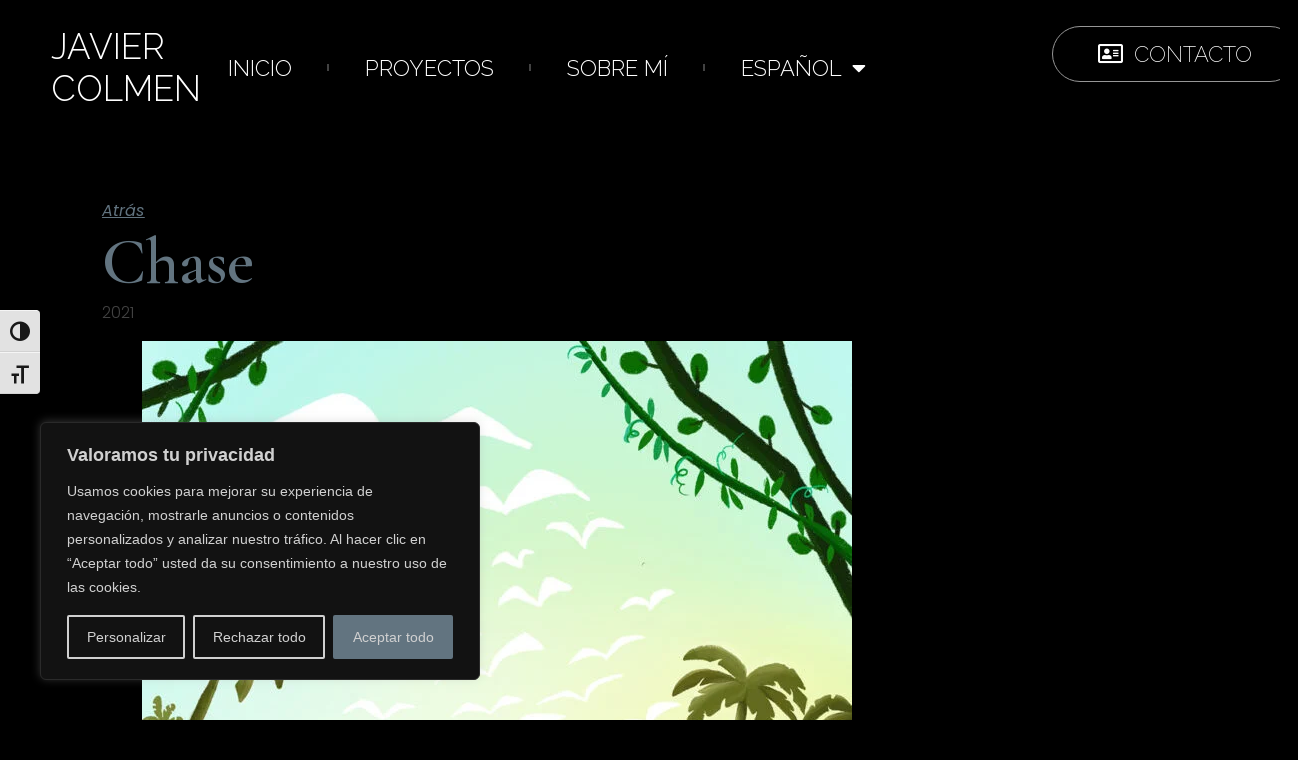

--- FILE ---
content_type: text/css
request_url: https://javiercolmen.com/wp-content/uploads/elementor/css/post-21.css?ver=1757494098
body_size: 1245
content:
.elementor-21 .elementor-element.elementor-element-caaf244{--display:flex;--flex-direction:row;--container-widget-width:calc( ( 1 - var( --container-widget-flex-grow ) ) * 100% );--container-widget-height:100%;--container-widget-flex-grow:1;--container-widget-align-self:stretch;--justify-content:center;--align-items:center;--gap:0px 0px;--background-transition:0.3s;--margin-block-start:0%;--margin-block-end:5%;--margin-inline-start:0%;--margin-inline-end:0%;--padding-block-start:2%;--padding-block-end:2%;--padding-inline-start:4%;--padding-inline-end:4%;--z-index:95;}.elementor-21 .elementor-element.elementor-element-caaf244:not(.elementor-motion-effects-element-type-background), .elementor-21 .elementor-element.elementor-element-caaf244 > .elementor-motion-effects-container > .elementor-motion-effects-layer{background-color:var( --e-global-color-57c8da2 );}.elementor-21 .elementor-element.elementor-element-caaf244, .elementor-21 .elementor-element.elementor-element-caaf244::before{--border-transition:0.3s;}.elementor-21 .elementor-element.elementor-element-2a244539{--display:flex;--flex-direction:column;--container-widget-width:calc( ( 1 - var( --container-widget-flex-grow ) ) * 100% );--container-widget-height:initial;--container-widget-flex-grow:0;--container-widget-align-self:initial;--justify-content:center;--align-items:flex-start;--background-transition:0.3s;}.elementor-21 .elementor-element.elementor-element-2a244539.e-con{--flex-grow:0;--flex-shrink:0;}.elementor-21 .elementor-element.elementor-element-6da4a4f .elementor-heading-title{color:#FFFFFF;font-family:"Raleway", Sans-serif;font-size:35px;font-weight:300;text-transform:uppercase;font-style:normal;text-decoration:none;line-height:1.2em;letter-spacing:0px;word-spacing:0em;}.elementor-21 .elementor-element.elementor-element-7752a729{--display:flex;--flex-direction:row;--container-widget-width:calc( ( 1 - var( --container-widget-flex-grow ) ) * 100% );--container-widget-height:100%;--container-widget-flex-grow:1;--container-widget-align-self:stretch;--justify-content:center;--align-items:center;--gap:0px 0px;--background-transition:0.3s;}.elementor-21 .elementor-element.elementor-element-7752a729.e-con{--flex-grow:0;--flex-shrink:0;}.elementor-21 .elementor-element.elementor-element-26ba4c0 .elementor-menu-toggle{margin:0 auto;background-color:var( --e-global-color-86b4fcd );}.elementor-21 .elementor-element.elementor-element-26ba4c0 .elementor-nav-menu .elementor-item{font-family:"Raleway", Sans-serif;font-size:22px;font-weight:300;text-transform:uppercase;font-style:normal;text-decoration:none;line-height:1em;letter-spacing:0px;word-spacing:0em;}.elementor-21 .elementor-element.elementor-element-26ba4c0 .elementor-nav-menu--main .elementor-item{color:#FFFFFF;fill:#FFFFFF;padding-left:0px;padding-right:0px;padding-top:0px;padding-bottom:0px;}.elementor-21 .elementor-element.elementor-element-26ba4c0 .elementor-nav-menu--main .elementor-item:hover,
					.elementor-21 .elementor-element.elementor-element-26ba4c0 .elementor-nav-menu--main .elementor-item.elementor-item-active,
					.elementor-21 .elementor-element.elementor-element-26ba4c0 .elementor-nav-menu--main .elementor-item.highlighted,
					.elementor-21 .elementor-element.elementor-element-26ba4c0 .elementor-nav-menu--main .elementor-item:focus{color:#82A4BB;fill:#82A4BB;}.elementor-21 .elementor-element.elementor-element-26ba4c0 .elementor-nav-menu--main:not(.e--pointer-framed) .elementor-item:before,
					.elementor-21 .elementor-element.elementor-element-26ba4c0 .elementor-nav-menu--main:not(.e--pointer-framed) .elementor-item:after{background-color:#81A2B8;}.elementor-21 .elementor-element.elementor-element-26ba4c0 .e--pointer-framed .elementor-item:before,
					.elementor-21 .elementor-element.elementor-element-26ba4c0 .e--pointer-framed .elementor-item:after{border-color:#81A2B8;}.elementor-21 .elementor-element.elementor-element-26ba4c0 .elementor-nav-menu--main .elementor-item.elementor-item-active{color:#F3F5F87A;}.elementor-21 .elementor-element.elementor-element-26ba4c0 .elementor-nav-menu--main:not(.e--pointer-framed) .elementor-item.elementor-item-active:before,
					.elementor-21 .elementor-element.elementor-element-26ba4c0 .elementor-nav-menu--main:not(.e--pointer-framed) .elementor-item.elementor-item-active:after{background-color:#F3F5F84F;}.elementor-21 .elementor-element.elementor-element-26ba4c0 .e--pointer-framed .elementor-item.elementor-item-active:before,
					.elementor-21 .elementor-element.elementor-element-26ba4c0 .e--pointer-framed .elementor-item.elementor-item-active:after{border-color:#F3F5F84F;}.elementor-21 .elementor-element.elementor-element-26ba4c0{--e-nav-menu-divider-content:"";--e-nav-menu-divider-style:solid;--e-nav-menu-horizontal-menu-item-margin:calc( 71px / 2 );}.elementor-21 .elementor-element.elementor-element-26ba4c0 .e--pointer-framed .elementor-item:before{border-width:1px;}.elementor-21 .elementor-element.elementor-element-26ba4c0 .e--pointer-framed.e--animation-draw .elementor-item:before{border-width:0 0 1px 1px;}.elementor-21 .elementor-element.elementor-element-26ba4c0 .e--pointer-framed.e--animation-draw .elementor-item:after{border-width:1px 1px 0 0;}.elementor-21 .elementor-element.elementor-element-26ba4c0 .e--pointer-framed.e--animation-corners .elementor-item:before{border-width:1px 0 0 1px;}.elementor-21 .elementor-element.elementor-element-26ba4c0 .e--pointer-framed.e--animation-corners .elementor-item:after{border-width:0 1px 1px 0;}.elementor-21 .elementor-element.elementor-element-26ba4c0 .e--pointer-underline .elementor-item:after,
					 .elementor-21 .elementor-element.elementor-element-26ba4c0 .e--pointer-overline .elementor-item:before,
					 .elementor-21 .elementor-element.elementor-element-26ba4c0 .e--pointer-double-line .elementor-item:before,
					 .elementor-21 .elementor-element.elementor-element-26ba4c0 .e--pointer-double-line .elementor-item:after{height:1px;}.elementor-21 .elementor-element.elementor-element-26ba4c0 .elementor-nav-menu--main:not(.elementor-nav-menu--layout-horizontal) .elementor-nav-menu > li:not(:last-child){margin-bottom:71px;}.elementor-21 .elementor-element.elementor-element-26ba4c0 .elementor-nav-menu--dropdown a, .elementor-21 .elementor-element.elementor-element-26ba4c0 .elementor-menu-toggle{color:var( --e-global-color-primary );}.elementor-21 .elementor-element.elementor-element-26ba4c0 .elementor-nav-menu--dropdown{background-color:var( --e-global-color-secondary );}.elementor-21 .elementor-element.elementor-element-26ba4c0 .elementor-nav-menu--dropdown a:hover,
					.elementor-21 .elementor-element.elementor-element-26ba4c0 .elementor-nav-menu--dropdown a.elementor-item-active,
					.elementor-21 .elementor-element.elementor-element-26ba4c0 .elementor-nav-menu--dropdown a.highlighted{background-color:var( --e-global-color-764183d );}.elementor-21 .elementor-element.elementor-element-26ba4c0 .elementor-nav-menu--dropdown a.elementor-item-active{background-color:var( --e-global-color-764183d );}.elementor-21 .elementor-element.elementor-element-26ba4c0 div.elementor-menu-toggle{color:var( --e-global-color-accent );}.elementor-21 .elementor-element.elementor-element-26ba4c0 div.elementor-menu-toggle svg{fill:var( --e-global-color-accent );}.elementor-21 .elementor-element.elementor-element-26ba4c0.elementor-element{--align-self:center;}.elementor-21 .elementor-element.elementor-element-a2df059{--display:flex;--justify-content:center;--align-items:flex-end;--container-widget-width:calc( ( 1 - var( --container-widget-flex-grow ) ) * 100% );--background-transition:0.3s;}.elementor-21 .elementor-element.elementor-element-a2df059.e-con{--flex-grow:0;--flex-shrink:0;}.elementor-21 .elementor-element.elementor-element-de513c5 .elementor-button .elementor-align-icon-right{margin-left:11px;}.elementor-21 .elementor-element.elementor-element-de513c5 .elementor-button .elementor-align-icon-left{margin-right:11px;}.elementor-21 .elementor-element.elementor-element-de513c5 .elementor-button{font-family:"Raleway", Sans-serif;font-size:22px;font-weight:200;text-transform:capitalize;font-style:normal;text-decoration:none;line-height:1em;letter-spacing:0px;word-spacing:0em;fill:var( --e-global-color-d6cea4e );color:var( --e-global-color-d6cea4e );background-color:#54697700;border-style:solid;border-width:1px 1px 1px 1px;border-color:#969696;border-radius:100px 100px 100px 100px;box-shadow:0px 0px 10px 0px rgba(0,0,0,0.5);padding:16px 45px 16px 45px;}.elementor-21 .elementor-element.elementor-element-de513c5 .elementor-button:hover, .elementor-21 .elementor-element.elementor-element-de513c5 .elementor-button:focus{color:var( --e-global-color-accent );background-color:var( --e-global-color-86b4fcd );}.elementor-21 .elementor-element.elementor-element-de513c5 .elementor-button:hover svg, .elementor-21 .elementor-element.elementor-element-de513c5 .elementor-button:focus svg{fill:var( --e-global-color-accent );}.elementor-21 .elementor-element.elementor-element-e0de159{--display:flex;--background-transition:0.3s;}@media(max-width:1024px){.elementor-21 .elementor-element.elementor-element-caaf244{--min-height:85px;--padding-block-start:0%;--padding-block-end:0%;--padding-inline-start:5%;--padding-inline-end:5%;}.elementor-21 .elementor-element.elementor-element-6da4a4f .elementor-heading-title{font-size:45px;}.elementor-21 .elementor-element.elementor-element-26ba4c0 .elementor-nav-menu .elementor-item{font-size:14px;}.elementor-21 .elementor-element.elementor-element-de513c5 .elementor-button{font-size:14px;padding:14px 35px 14px 35px;}}@media(max-width:767px){.elementor-21 .elementor-element.elementor-element-caaf244{--min-height:65px;}.elementor-21 .elementor-element.elementor-element-2a244539{--width:20%;}.elementor-21 .elementor-element.elementor-element-6da4a4f .elementor-heading-title{font-size:28px;line-height:1.1em;}.elementor-21 .elementor-element.elementor-element-7752a729{--width:80%;}.elementor-21 .elementor-element.elementor-element-26ba4c0 .elementor-nav-menu--dropdown a{padding-top:14px;padding-bottom:14px;}.elementor-21 .elementor-element.elementor-element-26ba4c0 .elementor-nav-menu--main > .elementor-nav-menu > li > .elementor-nav-menu--dropdown, .elementor-21 .elementor-element.elementor-element-26ba4c0 .elementor-nav-menu__container.elementor-nav-menu--dropdown{margin-top:15px !important;}.elementor-21 .elementor-element.elementor-element-26ba4c0{--nav-menu-icon-size:20px;}.elementor-21 .elementor-element.elementor-element-de513c5 .elementor-button{padding:12px 25px 12px 25px;}}@media(min-width:768px){.elementor-21 .elementor-element.elementor-element-caaf244{--width:100vw;}.elementor-21 .elementor-element.elementor-element-2a244539{--width:15%;}.elementor-21 .elementor-element.elementor-element-7752a729{--width:70%;}.elementor-21 .elementor-element.elementor-element-a2df059{--width:15%;}}@media(max-width:1024px) and (min-width:768px){.elementor-21 .elementor-element.elementor-element-2a244539{--width:24.35%;}.elementor-21 .elementor-element.elementor-element-7752a729{--width:32.084%;}}

--- FILE ---
content_type: text/css
request_url: https://javiercolmen.com/wp-content/uploads/elementor/css/post-15.css?ver=1757495094
body_size: 763
content:
.elementor-15 .elementor-element.elementor-element-6b2f614{--display:flex;--flex-direction:row;--container-widget-width:initial;--container-widget-height:100%;--container-widget-flex-grow:1;--container-widget-align-self:stretch;--gap:0px 0px;--background-transition:0.3s;--margin-block-start:10%;--margin-block-end:4%;--margin-inline-start:0%;--margin-inline-end:0%;--padding-block-start:0px;--padding-block-end:0px;--padding-inline-start:40px;--padding-inline-end:40px;}.elementor-15 .elementor-element.elementor-element-fd39472{--display:flex;--flex-direction:column;--container-widget-width:100%;--container-widget-height:initial;--container-widget-flex-grow:0;--container-widget-align-self:initial;--background-transition:0.3s;}.elementor-15 .elementor-element.elementor-element-fd39472.e-con{--flex-grow:0;--flex-shrink:0;}.elementor-15 .elementor-element.elementor-element-20f32c1 .elementor-heading-title{color:#FFFFFF;font-family:"Raleway", Sans-serif;font-size:35px;font-weight:300;text-transform:uppercase;font-style:normal;text-decoration:none;line-height:1.1em;letter-spacing:0px;word-spacing:0em;}.elementor-15 .elementor-element.elementor-element-75f4c1a{color:var( --e-global-color-primary );font-family:"Poppins", Sans-serif;font-size:12px;font-weight:300;text-transform:uppercase;font-style:normal;text-decoration:none;line-height:1.5em;letter-spacing:2.9px;}.elementor-15 .elementor-element.elementor-element-6b7f8a8{--display:flex;--flex-direction:column;--container-widget-width:100%;--container-widget-height:initial;--container-widget-flex-grow:0;--container-widget-align-self:initial;--justify-content:space-around;--background-transition:0.3s;}.elementor-15 .elementor-element.elementor-element-6b7f8a8.e-con{--flex-grow:0;--flex-shrink:0;}.elementor-15 .elementor-element.elementor-element-a3357c4 .elementor-repeater-item-e5a49ab.elementor-social-icon{background-color:#88A0B1;}.elementor-15 .elementor-element.elementor-element-a3357c4{--grid-template-columns:repeat(0, auto);--grid-column-gap:5px;--grid-row-gap:0px;}.elementor-15 .elementor-element.elementor-element-a3357c4 .elementor-widget-container{text-align:center;}.elementor-15 .elementor-element.elementor-element-95b2d4f{--display:flex;--flex-direction:column;--container-widget-width:100%;--container-widget-height:initial;--container-widget-flex-grow:0;--container-widget-align-self:initial;--justify-content:space-around;--background-transition:0.3s;}.elementor-15 .elementor-element.elementor-element-95b2d4f.e-con{--flex-grow:0;--flex-shrink:0;}.elementor-15 .elementor-element.elementor-element-8551895 .elementor-icon-list-icon i{transition:color 0.3s;}.elementor-15 .elementor-element.elementor-element-8551895 .elementor-icon-list-icon svg{transition:fill 0.3s;}.elementor-15 .elementor-element.elementor-element-8551895{--e-icon-list-icon-size:14px;--icon-vertical-offset:0px;}.elementor-15 .elementor-element.elementor-element-8551895 .elementor-icon-list-item > .elementor-icon-list-text, .elementor-15 .elementor-element.elementor-element-8551895 .elementor-icon-list-item > a{font-family:"Raleway", Sans-serif;font-size:12px;font-weight:300;text-transform:uppercase;font-style:normal;text-decoration:none;line-height:1.5em;letter-spacing:2.9px;}.elementor-15 .elementor-element.elementor-element-8551895 .elementor-icon-list-text{color:#FFFFFF;transition:color 0.3s;}.elementor-15 .elementor-element.elementor-element-3b42c1b6{--display:flex;--min-height:45px;--flex-direction:column;--container-widget-width:calc( ( 1 - var( --container-widget-flex-grow ) ) * 100% );--container-widget-height:initial;--container-widget-flex-grow:0;--container-widget-align-self:initial;--justify-content:center;--align-items:stretch;--gap:0px 0px;--background-transition:0.3s;--margin-block-start:5%;--margin-block-end:0%;--margin-inline-start:0%;--margin-inline-end:0%;--padding-block-start:0%;--padding-block-end:0%;--padding-inline-start:8%;--padding-inline-end:8%;}.elementor-15 .elementor-element.elementor-element-3b42c1b6:not(.elementor-motion-effects-element-type-background), .elementor-15 .elementor-element.elementor-element-3b42c1b6 > .elementor-motion-effects-container > .elementor-motion-effects-layer{background-color:var( --e-global-color-86b4fcd );}.elementor-15 .elementor-element.elementor-element-3b42c1b6, .elementor-15 .elementor-element.elementor-element-3b42c1b6::before{--border-transition:0.3s;}.elementor-15 .elementor-element.elementor-element-950e8b4{text-align:center;}.elementor-15 .elementor-element.elementor-element-950e8b4 .elementor-heading-title{color:var( --e-global-color-d6cea4e );font-family:"Poppins", Sans-serif;font-size:13px;font-weight:300;text-transform:none;font-style:normal;text-decoration:none;line-height:1.5em;letter-spacing:0px;word-spacing:0em;}@media(max-width:1024px){.elementor-15 .elementor-element.elementor-element-20f32c1 .elementor-heading-title{font-size:25px;}.elementor-15 .elementor-element.elementor-element-75f4c1a{font-size:14px;}.elementor-15 .elementor-element.elementor-element-8551895 .elementor-icon-list-item > .elementor-icon-list-text, .elementor-15 .elementor-element.elementor-element-8551895 .elementor-icon-list-item > a{font-size:14px;}.elementor-15 .elementor-element.elementor-element-3b42c1b6{--margin-block-start:10%;--margin-block-end:0%;--margin-inline-start:0%;--margin-inline-end:0%;--padding-block-start:0%;--padding-block-end:0%;--padding-inline-start:5%;--padding-inline-end:5%;}.elementor-15 .elementor-element.elementor-element-950e8b4 .elementor-heading-title{font-size:14px;}}@media(max-width:767px){.elementor-15 .elementor-element.elementor-element-6b2f614{--margin-block-start:0%;--margin-block-end:0%;--margin-inline-start:0%;--margin-inline-end:0%;}.elementor-15 .elementor-element.elementor-element-20f32c1 .elementor-heading-title{font-size:20px;}.elementor-15 .elementor-element.elementor-element-3b42c1b6{--margin-block-start:20%;--margin-block-end:0%;--margin-inline-start:0%;--margin-inline-end:0%;}}@media(min-width:768px){.elementor-15 .elementor-element.elementor-element-fd39472{--width:16.096%;}.elementor-15 .elementor-element.elementor-element-6b7f8a8{--width:63.997%;}.elementor-15 .elementor-element.elementor-element-95b2d4f{--width:22.185%;}}

--- FILE ---
content_type: text/css
request_url: https://javiercolmen.com/wp-content/uploads/elementor/css/post-18.css?ver=1702984091
body_size: 431
content:
.elementor-18 .elementor-element.elementor-element-11a71bfe{--display:flex;--flex-direction:column;--container-widget-width:calc( ( 1 - var( --container-widget-flex-grow ) ) * 100% );--container-widget-height:initial;--container-widget-flex-grow:0;--container-widget-align-self:initial;--align-items:stretch;--gap:60px 60px;--background-transition:0.3s;--padding-block-start:0%;--padding-block-end:0%;--padding-inline-start:8%;--padding-inline-end:8%;}.elementor-18 .elementor-element.elementor-element-272b4ef .elementor-button{font-family:var( --e-global-typography-92bce3b-font-family ), Sans-serif;font-size:var( --e-global-typography-92bce3b-font-size );font-weight:var( --e-global-typography-92bce3b-font-weight );text-transform:var( --e-global-typography-92bce3b-text-transform );font-style:var( --e-global-typography-92bce3b-font-style );text-decoration:var( --e-global-typography-92bce3b-text-decoration );line-height:var( --e-global-typography-92bce3b-line-height );letter-spacing:var( --e-global-typography-92bce3b-letter-spacing );word-spacing:var( --e-global-typography-92bce3b-word-spacing );fill:var( --e-global-color-primary );color:var( --e-global-color-primary );background-color:var( --e-global-color-86b4fcd );padding:0px 0px 0px 0px;}.elementor-18 .elementor-element.elementor-element-272b4ef .elementor-button:hover, .elementor-18 .elementor-element.elementor-element-272b4ef .elementor-button:focus{color:var( --e-global-color-accent );}.elementor-18 .elementor-element.elementor-element-272b4ef .elementor-button:hover svg, .elementor-18 .elementor-element.elementor-element-272b4ef .elementor-button:focus svg{fill:var( --e-global-color-accent );}.elementor-18 .elementor-element.elementor-element-33280d20 .elementor-heading-title{font-family:var( --e-global-typography-primary-font-family ), Sans-serif;font-size:var( --e-global-typography-primary-font-size );font-weight:var( --e-global-typography-primary-font-weight );text-transform:var( --e-global-typography-primary-text-transform );font-style:var( --e-global-typography-primary-font-style );text-decoration:var( --e-global-typography-primary-text-decoration );line-height:var( --e-global-typography-primary-line-height );letter-spacing:var( --e-global-typography-primary-letter-spacing );word-spacing:var( --e-global-typography-primary-word-spacing );}.elementor-18 .elementor-element.elementor-element-4dcc9766 span.post-navigation__prev--label{color:var( --e-global-color-primary );}.elementor-18 .elementor-element.elementor-element-4dcc9766 span.post-navigation__next--label{color:var( --e-global-color-primary );}.elementor-18 .elementor-element.elementor-element-4dcc9766 span.post-navigation__prev--label:hover{color:var( --e-global-color-accent );}.elementor-18 .elementor-element.elementor-element-4dcc9766 span.post-navigation__next--label:hover{color:var( --e-global-color-accent );}.elementor-18 .elementor-element.elementor-element-4dcc9766 span.post-navigation__prev--label, .elementor-18 .elementor-element.elementor-element-4dcc9766 span.post-navigation__next--label{font-family:var( --e-global-typography-92bce3b-font-family ), Sans-serif;font-size:var( --e-global-typography-92bce3b-font-size );font-weight:var( --e-global-typography-92bce3b-font-weight );text-transform:var( --e-global-typography-92bce3b-text-transform );font-style:var( --e-global-typography-92bce3b-font-style );text-decoration:var( --e-global-typography-92bce3b-text-decoration );letter-spacing:var( --e-global-typography-92bce3b-letter-spacing );word-spacing:var( --e-global-typography-92bce3b-word-spacing );}@media(max-width:1024px){.elementor-18 .elementor-element.elementor-element-11a71bfe{--padding-block-start:0%;--padding-block-end:0%;--padding-inline-start:5%;--padding-inline-end:5%;}.elementor-18 .elementor-element.elementor-element-272b4ef .elementor-button{font-size:var( --e-global-typography-92bce3b-font-size );line-height:var( --e-global-typography-92bce3b-line-height );letter-spacing:var( --e-global-typography-92bce3b-letter-spacing );word-spacing:var( --e-global-typography-92bce3b-word-spacing );}.elementor-18 .elementor-element.elementor-element-33280d20 .elementor-heading-title{font-size:var( --e-global-typography-primary-font-size );line-height:var( --e-global-typography-primary-line-height );letter-spacing:var( --e-global-typography-primary-letter-spacing );word-spacing:var( --e-global-typography-primary-word-spacing );}.elementor-18 .elementor-element.elementor-element-4dcc9766 span.post-navigation__prev--label, .elementor-18 .elementor-element.elementor-element-4dcc9766 span.post-navigation__next--label{font-size:var( --e-global-typography-92bce3b-font-size );letter-spacing:var( --e-global-typography-92bce3b-letter-spacing );word-spacing:var( --e-global-typography-92bce3b-word-spacing );}}@media(max-width:767px){.elementor-18 .elementor-element.elementor-element-11a71bfe{--gap:35px 35px;}.elementor-18 .elementor-element.elementor-element-272b4ef .elementor-button{font-size:var( --e-global-typography-92bce3b-font-size );line-height:var( --e-global-typography-92bce3b-line-height );letter-spacing:var( --e-global-typography-92bce3b-letter-spacing );word-spacing:var( --e-global-typography-92bce3b-word-spacing );}.elementor-18 .elementor-element.elementor-element-33280d20 .elementor-heading-title{font-size:var( --e-global-typography-primary-font-size );line-height:var( --e-global-typography-primary-line-height );letter-spacing:var( --e-global-typography-primary-letter-spacing );word-spacing:var( --e-global-typography-primary-word-spacing );}.elementor-18 .elementor-element.elementor-element-4dcc9766 span.post-navigation__prev--label, .elementor-18 .elementor-element.elementor-element-4dcc9766 span.post-navigation__next--label{font-size:var( --e-global-typography-92bce3b-font-size );letter-spacing:var( --e-global-typography-92bce3b-letter-spacing );word-spacing:var( --e-global-typography-92bce3b-word-spacing );}}